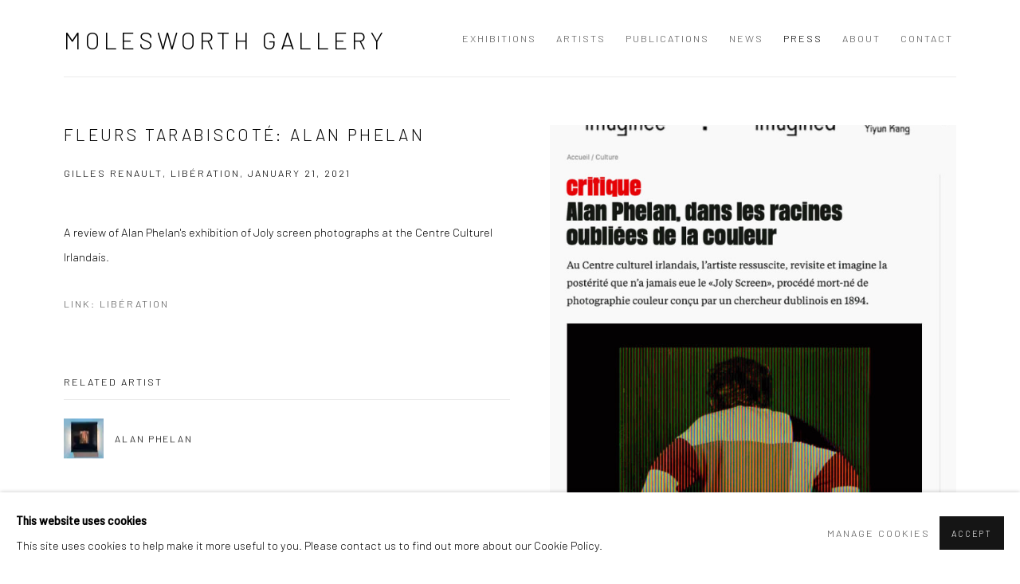

--- FILE ---
content_type: text/html; charset=utf-8
request_url: https://molesworthgallery.com/press/112-fleurs-tarabiscote-alan-phelan/
body_size: 7803
content:



                        
    <!DOCTYPE html>
    <!-- Site by Artlogic - https://artlogic.net -->
    <html lang="en">
        <head>
            <meta charset="utf-8">
            <title>Fleurs Tarabiscoté: Alan Phelan | Molesworth Gallery</title>
        <meta property="og:site_name" content="Molesworth Gallery" />
        <meta property="og:title" content="Fleurs Tarabiscoté: Alan Phelan" />
        <meta property="og:description" content="" />
        <meta property="og:image" content="https://molesworthgallery.com/custom_images/1200x630c/usr/images/press/main_image/items/c6/c64c1163f7174ca5847d3febdb3182a8/screenshot-2021-07-01-at-12.58.06.png" />
        <meta property="og:image:width" content="1200" />
        <meta property="og:image:height" content="630" />
        <meta property="twitter:card" content="summary_large_image">
        <meta property="twitter:url" content="https://molesworthgallery.com/press/112-fleurs-tarabiscote-alan-phelan/">
        <meta property="twitter:title" content="Fleurs Tarabiscoté: Alan Phelan">
        <meta property="twitter:description" content="">
        <meta property="twitter:text:description" content="">
        <meta property="twitter:image" content="https://molesworthgallery.com/custom_images/1200x630c/usr/images/press/main_image/items/c6/c64c1163f7174ca5847d3febdb3182a8/screenshot-2021-07-01-at-12.58.06.png">
        <link rel="canonical" href="https://molesworthgallery.com/press/112-fleurs-tarabiscote-alan-phelan/" />
        <meta name="google" content="notranslate" />
            <meta name="description" content="" />
            <meta name="publication_date" content="2018-04-27 13:50:01" />
            <meta name="generator" content="Artlogic CMS - https://artlogic.net" />
            
            <meta name="accessibility_version" content="1.1"/>
            
            
                <meta name="viewport" content="width=device-width, minimum-scale=0.5, initial-scale=1.0" />

            

<link rel="icon" href="/usr/images/preferences/1555067930.ico" type="image/x-icon" />
<link rel="shortcut icon" href="/usr/images/preferences/1555067930.ico" type="image/x-icon" />

<meta name="application-name" content="Molesworth Gallery"/>
<meta name="msapplication-TileColor" content="#ffffff"/>
            
            
            
                <link rel="stylesheet" media="print" href="/lib/g/2.0/styles/print.css">
                <link rel="stylesheet" media="print" href="/styles/print.css">

            <script>
            (window.Promise && window.Array.prototype.find) || document.write('<script src="/lib/js/polyfill/polyfill_es6.min.js"><\/script>');
            </script>


            
		<link data-context="helper" rel="stylesheet" type="text/css" href="/lib/webfonts/font-awesome/font-awesome-4.6.3/css/font-awesome.min.css?c=27042050002205&g=e71e05845a974a0e78053b081f34af4f"/>
		<link data-context="helper" rel="stylesheet" type="text/css" href="/lib/archimedes/styles/archimedes-frontend-core.css?c=27042050002205&g=e71e05845a974a0e78053b081f34af4f"/>
		<link data-context="helper" rel="stylesheet" type="text/css" href="/lib/archimedes/styles/accessibility.css?c=27042050002205&g=e71e05845a974a0e78053b081f34af4f"/>
		<link data-context="helper" rel="stylesheet" type="text/css" href="/lib/jquery/1.12.4/plugins/jquery.archimedes-frontend-core-plugins-0.1.css?c=27042050002205&g=e71e05845a974a0e78053b081f34af4f"/>
		<link data-context="helper" rel="stylesheet" type="text/css" href="/lib/jquery/1.12.4/plugins/fancybox-2.1.3/jquery.fancybox.css?c=27042050002205&g=e71e05845a974a0e78053b081f34af4f"/>
		<link data-context="helper" rel="stylesheet" type="text/css" href="/lib/jquery/1.12.4/plugins/fancybox-2.1.3/jquery.fancybox.artlogic.css?c=27042050002205&g=e71e05845a974a0e78053b081f34af4f"/>
		<link data-context="helper" rel="stylesheet" type="text/css" href="/lib/jquery/1.12.4/plugins/slick-1.8.1/slick.css?c=27042050002205&g=e71e05845a974a0e78053b081f34af4f"/>
		<link data-context="helper" rel="stylesheet" type="text/css" href="/lib/jquery/plugins/roomview/1.0/jquery.roomview.1.0.css?c=27042050002205&g=e71e05845a974a0e78053b081f34af4f"/>
		<link data-context="helper" rel="stylesheet" type="text/css" href="/lib/jquery/plugins/pageload/1.1/jquery.pageload.1.1.css?c=27042050002205&g=e71e05845a974a0e78053b081f34af4f"/>
		<link data-context="helper" rel="stylesheet" type="text/css" href="/lib/jquery/plugins/augmented_reality/1.0/jquery.augmented_reality.1.0.css?c=27042050002205&g=e71e05845a974a0e78053b081f34af4f"/>
		<link data-context="helper" rel="stylesheet" type="text/css" href="/core/dynamic_base.css?c=27042050002205&g=e71e05845a974a0e78053b081f34af4f"/>
		<link data-context="helper" rel="stylesheet" type="text/css" href="/core/dynamic_main.css?c=27042050002205&g=e71e05845a974a0e78053b081f34af4f"/>
		<link data-context="helper" rel="stylesheet" type="text/css" href="/core/user_custom.css?c=27042050002205&g=e71e05845a974a0e78053b081f34af4f"/>
		<link data-context="helper" rel="stylesheet" type="text/css" href="/core/dynamic_responsive.css?c=27042050002205&g=e71e05845a974a0e78053b081f34af4f"/>
		<link data-context="helper" rel="stylesheet" type="text/css" href="/lib/webfonts/artlogic-site-icons/artlogic-site-icons-1.0/artlogic-site-icons.css?c=27042050002205&g=e71e05845a974a0e78053b081f34af4f"/>
		<link data-context="helper" rel="stylesheet" type="text/css" href="/lib/jquery/plugins/plyr/3.5.10/plyr.css?c=27042050002205&g=e71e05845a974a0e78053b081f34af4f"/>
		<link data-context="helper" rel="stylesheet" type="text/css" href="/lib/styles/fouc_prevention.css?c=27042050002205&g=e71e05845a974a0e78053b081f34af4f"/>
<!-- add crtical css to improve performance -->
		<script data-context="helper"  src="/lib/jquery/1.12.4/jquery-1.12.4.min.js?c=27042050002205&g=e71e05845a974a0e78053b081f34af4f"></script>
		<script data-context="helper" defer src="/lib/g/2.0/scripts/webpack_import_helpers.js?c=27042050002205&g=e71e05845a974a0e78053b081f34af4f"></script>
		<script data-context="helper" defer src="/lib/jquery/1.12.4/plugins/jquery.browser.min.js?c=27042050002205&g=e71e05845a974a0e78053b081f34af4f"></script>
		<script data-context="helper" defer src="/lib/jquery/1.12.4/plugins/jquery.easing.min.js?c=27042050002205&g=e71e05845a974a0e78053b081f34af4f"></script>
		<script data-context="helper" defer src="/lib/jquery/1.12.4/plugins/jquery.archimedes-frontend-core-plugins-0.1.js?c=27042050002205&g=e71e05845a974a0e78053b081f34af4f"></script>
		<script data-context="helper" defer src="/lib/jquery/1.12.4/plugins/jquery.fitvids.js?c=27042050002205&g=e71e05845a974a0e78053b081f34af4f"></script>
		<script data-context="helper" defer src="/core/dynamic.js?c=27042050002205&g=e71e05845a974a0e78053b081f34af4f"></script>
		<script data-context="helper" defer src="/lib/archimedes/scripts/archimedes-frontend-core.js?c=27042050002205&g=e71e05845a974a0e78053b081f34af4f"></script>
		<script data-context="helper" defer src="/lib/archimedes/scripts/archimedes-frontend-modules.js?c=27042050002205&g=e71e05845a974a0e78053b081f34af4f"></script>
		<script data-context="helper" type="module"  traceurOptions="--async-functions" src="/lib/g/2.0/scripts/galleries_js_loader__mjs.js?c=27042050002205&g=e71e05845a974a0e78053b081f34af4f"></script>
		<script data-context="helper" defer src="/lib/g/2.0/scripts/feature_panels.js?c=27042050002205&g=e71e05845a974a0e78053b081f34af4f"></script>
		<script data-context="helper" defer src="/lib/g/themes/aperture/2.0/scripts/script.js?c=27042050002205&g=e71e05845a974a0e78053b081f34af4f"></script>
		<script data-context="helper" defer src="/lib/archimedes/scripts/recaptcha.js?c=27042050002205&g=e71e05845a974a0e78053b081f34af4f"></script>
            
            

            
                


    <script>
        function get_cookie_preference(category) {
            result = false;
            try {
                var cookie_preferences = localStorage.getItem('cookie_preferences') || "";
                if (cookie_preferences) {
                    cookie_preferences = JSON.parse(cookie_preferences);
                    if (cookie_preferences.date) {
                        var expires_on = new Date(cookie_preferences.date);
                        expires_on.setDate(expires_on.getDate() + 365);
                        console.log('cookie preferences expire on', expires_on.toISOString());
                        var valid = expires_on > new Date();
                        if (valid && cookie_preferences.hasOwnProperty(category) && cookie_preferences[category]) {
                            result = true;
                        }
                    }
                }
            }
            catch(e) {
                console.warn('get_cookie_preference() failed');
                return result;
            }
            return result;
        }

        window.google_analytics_init = function(page){
            var collectConsent = true;
            var useConsentMode = false;
            var analyticsProperties = ['UA-136618251-17'];
            var analyticsCookieType = 'statistics';
            var disableGa = false;
            var sendToArtlogic = true;
            var artlogicProperties = {
                'UA': 'UA-157296318-1',
                'GA': 'G-GLQ6WNJKR5',
            };

            analyticsProperties = analyticsProperties.concat(Object.values(artlogicProperties));

            var uaAnalyticsProperties = analyticsProperties.filter((p) => p.startsWith('UA-'));
            var ga4AnalyticsProperties = analyticsProperties.filter((p) => p.startsWith('G-')).concat(analyticsProperties.filter((p) => p.startsWith('AW-')));

            if (collectConsent) {
                disableGa = !get_cookie_preference(analyticsCookieType);

                for (var i=0; i < analyticsProperties.length; i++){
                    var key = 'ga-disable-' + analyticsProperties[i];

                    window[key] = disableGa;
                }

                if (disableGa) {
                    if (document.cookie.length) {
                        var cookieList = document.cookie.split(/; */);

                        for (var i=0; i < cookieList.length; i++) {
                            var splitCookie = cookieList[i].split('='); //this.split('=');

                            if (splitCookie[0].indexOf('_ga') == 0 || splitCookie[0].indexOf('_gid') == 0 || splitCookie[0].indexOf('__utm') == 0) {
                                //h.deleteCookie(splitCookie[0]);
                                var domain = location.hostname;
                                var cookie_name = splitCookie[0];
                                document.cookie =
                                    cookie_name + "=" + ";path=/;domain="+domain+";expires=Thu, 01 Jan 1970 00:00:01 GMT";
                                // now delete the version without a subdomain
                                domain = domain.split('.');
                                domain.shift();
                                domain = domain.join('.');
                                document.cookie =
                                    cookie_name + "=" + ";path=/;domain="+domain+";expires=Thu, 01 Jan 1970 00:00:01 GMT";
                            }
                        }
                    }
                }
            }

            if (uaAnalyticsProperties.length) {
                (function(i,s,o,g,r,a,m){i['GoogleAnalyticsObject']=r;i[r]=i[r]||function(){
                (i[r].q=i[r].q||[]).push(arguments)},i[r].l=1*new Date();a=s.createElement(o),
                m=s.getElementsByTagName(o)[0];a.async=1;a.src=g;m.parentNode.insertBefore(a,m)
                })(window,document,'script','//www.google-analytics.com/analytics.js','ga');


                if (!disableGa) {
                    var anonymizeIps = false;

                    for (var i=0; i < uaAnalyticsProperties.length; i++) {
                        var propertyKey = '';

                        if (i > 0) {
                            propertyKey = 'tracker' + String(i + 1);
                        }

                        var createArgs = [
                            'create',
                            uaAnalyticsProperties[i],
                            'auto',
                        ];

                        if (propertyKey) {
                            createArgs.push({'name': propertyKey});
                        }

                        ga.apply(null, createArgs);

                        if (anonymizeIps) {
                            ga('set', 'anonymizeIp', true);
                        }

                        var pageViewArgs = [
                            propertyKey ? propertyKey + '.send' : 'send',
                            'pageview'
                        ]

                        if (page) {
                            pageViewArgs.push(page)
                        }

                        ga.apply(null, pageViewArgs);
                    }

                    if (sendToArtlogic) {
                        ga('create', 'UA-157296318-1', 'auto', {'name': 'artlogic_tracker'});

                        if (anonymizeIps) {
                            ga('set', 'anonymizeIp', true);
                        }

                        var pageViewArgs = [
                            'artlogic_tracker.send',
                            'pageview'
                        ]

                        if (page) {
                            pageViewArgs.push(page)
                        }

                        ga.apply(null, pageViewArgs);
                    }
                }
            }

            if (ga4AnalyticsProperties.length) {
                if (!disableGa || useConsentMode) {
                    (function(d, script) {
                        script = d.createElement('script');
                        script.type = 'text/javascript';
                        script.async = true;
                        script.src = 'https://www.googletagmanager.com/gtag/js?id=' + ga4AnalyticsProperties[0];
                        d.getElementsByTagName('head')[0].appendChild(script);
                    }(document));

                    window.dataLayer = window.dataLayer || [];
                    window.gtag = function (){dataLayer.push(arguments);}
                    window.gtag('js', new Date());

                    if (useConsentMode) {
                        gtag('consent', 'default', {
                            'ad_storage': 'denied',
                            'analytics_storage': 'denied',
                            'functionality_storage': 'denied',
                            'personalization_storage': 'denied',
                            'security': 'denied',
                        });

                        if (disableGa) {
                            // If this has previously been granted, it will need set back to denied (ie on cookie change)
                            gtag('consent', 'update', {
                                'analytics_storage': 'denied',
                            });
                        } else {
                            gtag('consent', 'update', {
                                'analytics_storage': 'granted',
                            });
                        }
                    }

                    for (var i=0; i < ga4AnalyticsProperties.length; i++) {
                        window.gtag('config', ga4AnalyticsProperties[i]);
                    }

                }
            }
        }

        var waitForPageLoad = true;

        if (waitForPageLoad) {
            window.addEventListener('load', function() {
                window.google_analytics_init();
                window.archimedes.archimedes_core.analytics.init();
            });
        } else {
            window.google_analytics_init();
        }
    </script>

            
            
            
            <noscript> 
                <style>
                    body {
                        opacity: 1 !important;
                    }
                </style>
            </noscript>
        </head>
        
        
        
        <body class="section-press page-press site-responsive responsive-top-size-1023 responsive-nav-slide-nav responsive-nav-side-position-fullscreen responsive-layout-forced-lists responsive-layout-forced-image-lists responsive-layout-forced-tile-lists analytics-track-all-links site-lib-version-2-0 scroll_sub_nav_enabled responsive_src_image_sizing hero_heading_title_position_overlay artworks_detail_ar_enabled page-param-112-fleurs-tarabiscote-alan-phelan page-param-id-112 page-param-type-press_id  layout-fixed-header site-type-template pageload-ajax-navigation-active layout-animation-enabled layout-lazyload-enabled" data-viewport-width="1024" data-site-name="molesworthgallery" data-pathname="/press/112-fleurs-tarabiscote-alan-phelan/"
    style="opacity: 0;"

>
            <script>document.getElementsByTagName('body')[0].className+=' browser-js-enabled';</script>
            


            
            






        <div id="responsive_slide_nav_content_wrapper">

    <div id="container">

        
    


    <div class="header-fixed-wrapper">
    <header id="header" class="clearwithin header_fixed  ">
        <div class="inner clearwithin">

            


<div id="logo" class=""><a href="/">Molesworth Gallery</a></div>


            
                <div id="skiplink-container">
                    <div>
                        <a href="#main_content" class="skiplink">Skip to main content</a>
                    </div>
                </div>
            
        
            <div class="header-ui-wrapper">

                    <div id="responsive_slide_nav_wrapper" class="mobile_menu_align_center" data-nav-items-animation-delay>
                        <div id="responsive_slide_nav_wrapper_inner" data-responsive-top-size=1023>
                        
                            <nav id="top_nav" aria-label="Main site" class="navigation noprint clearwithin">
                                
<div id="top_nav_reveal" class="hidden"><ul><li><a href="#" role="button" aria-label="Close">Menu</a></li></ul></div>

        <ul class="topnav">
		<li class="topnav-filepath-exhibitions topnav-label-exhibitions topnav-id-13"><a href="/exhibitions/" aria-label="Link to Molesworth Gallery Exhibitions page">Exhibitions</a></li>
		<li class="topnav-filepath-artists topnav-label-artists topnav-id-11"><a href="/artists/" aria-label="Link to Molesworth Gallery Artists page">Artists</a></li>
		<li class="topnav-filepath-publications topnav-label-publications topnav-id-16"><a href="/publications/" aria-label="Link to Molesworth Gallery Publications page">Publications</a></li>
		<li class="topnav-filepath-news topnav-label-news topnav-id-15"><a href="/news/" aria-label="Link to Molesworth Gallery News page">News</a></li>
		<li class="topnav-filepath-press topnav-label-press topnav-id-18 active"><a href="/press/" aria-label="Link to Molesworth Gallery Press page (current nav item)">Press</a></li>
		<li class="topnav-filepath-about topnav-label-about topnav-id-22"><a href="/about/" aria-label="Link to Molesworth Gallery About page">About</a></li>
		<li class="topnav-filepath-contact topnav-label-contact topnav-id-20 last"><a href="/contact/" aria-label="Link to Molesworth Gallery Contact page">Contact</a></li>
	</ul>


                                
                                



                                
                            </nav>
                        
                        </div>
                    </div>
                

                <div class="header-icons-wrapper ">
                    
                    


                    
     
                        <div id="slide_nav_reveal" tabindex="0" role="button">Menu</div>
                </div>
                
                

                



                

                
            </div>
        </div>
        



    </header>
    </div>



        

        <div id="main_content" role="main" class="clearwithin">
            <!--contentstart-->
            



    

    
    <div class="subsection-press-record layout-no-subnav" data-search-record-type="press"
         data-search-record-id="112">

        <div class="press-header heading_wrapper clearwithin">
            <h1 class="press_entry_heading has_subtitle">Fleurs Tarabiscoté: Alan Phelan</h1>

            

                <div class="subtitle">
                    Gilles Renault, Libération, January 21, 2021
                </div>
        </div>

        <div id="content" class="content_alt clearwithin">

            <div id="sidebar" class="clearwithin">
                    
                    <div class="image restricted-image-container lazyload_disable_min_height image-is-cropped " data-width="733" data-height="975">
                        <a href="https://artlogic-res.cloudinary.com/w_800,h_800,c_limit,f_auto,fl_lossy,q_auto/ws-molesworthgallery/usr/images/press/main_image/items/c6/c64c1163f7174ca5847d3febdb3182a8/screenshot-2021-07-01-at-12.58.06.png" class="image_popup">
                            <span class="screen-reader-only">Open a larger version of the following image in a popup:</span>
                            <span class="object-fit-container"><img src="[data-uri]" class="object-fit-cover"  data-responsive-src="{'750': 'https://artlogic-res.cloudinary.com/w_750,c_limit,f_auto,fl_lossy,q_auto/ws-molesworthgallery/usr/images/press/main_image/items/c6/c64c1163f7174ca5847d3febdb3182a8/screenshot-2021-07-01-at-12.58.06.png', '850': 'https://artlogic-res.cloudinary.com/w_850,c_limit,f_auto,fl_lossy,q_auto/ws-molesworthgallery/usr/images/press/main_image/items/c6/c64c1163f7174ca5847d3febdb3182a8/screenshot-2021-07-01-at-12.58.06.png', '2400': 'https://artlogic-res.cloudinary.com/w_2400,c_limit,f_auto,fl_lossy,q_auto/ws-molesworthgallery/usr/images/press/main_image/items/c6/c64c1163f7174ca5847d3febdb3182a8/screenshot-2021-07-01-at-12.58.06.png', '1600': 'https://artlogic-res.cloudinary.com/w_1600,c_limit,f_auto,fl_lossy,q_auto/ws-molesworthgallery/usr/images/press/main_image/items/c6/c64c1163f7174ca5847d3febdb3182a8/screenshot-2021-07-01-at-12.58.06.png', '1200': 'https://artlogic-res.cloudinary.com/w_1200,c_limit,f_auto,fl_lossy,q_auto/ws-molesworthgallery/usr/images/press/main_image/items/c6/c64c1163f7174ca5847d3febdb3182a8/screenshot-2021-07-01-at-12.58.06.png', '345': 'https://artlogic-res.cloudinary.com/w_345,c_limit,f_auto,fl_lossy,q_auto/ws-molesworthgallery/usr/images/press/main_image/items/c6/c64c1163f7174ca5847d3febdb3182a8/screenshot-2021-07-01-at-12.58.06.png', '470': 'https://artlogic-res.cloudinary.com/w_470,c_limit,f_auto,fl_lossy,q_auto/ws-molesworthgallery/usr/images/press/main_image/items/c6/c64c1163f7174ca5847d3febdb3182a8/screenshot-2021-07-01-at-12.58.06.png', '3000': 'https://artlogic-res.cloudinary.com/w_3000,c_limit,f_auto,fl_lossy,q_auto/ws-molesworthgallery/usr/images/press/main_image/items/c6/c64c1163f7174ca5847d3febdb3182a8/screenshot-2021-07-01-at-12.58.06.png', '650': 'https://artlogic-res.cloudinary.com/w_650,c_limit,f_auto,fl_lossy,q_auto/ws-molesworthgallery/usr/images/press/main_image/items/c6/c64c1163f7174ca5847d3febdb3182a8/screenshot-2021-07-01-at-12.58.06.png', '2600': 'https://artlogic-res.cloudinary.com/w_2600,c_limit,f_auto,fl_lossy,q_auto/ws-molesworthgallery/usr/images/press/main_image/items/c6/c64c1163f7174ca5847d3febdb3182a8/screenshot-2021-07-01-at-12.58.06.png', '2800': 'https://artlogic-res.cloudinary.com/w_2800,c_limit,f_auto,fl_lossy,q_auto/ws-molesworthgallery/usr/images/press/main_image/items/c6/c64c1163f7174ca5847d3febdb3182a8/screenshot-2021-07-01-at-12.58.06.png', '1400': 'https://artlogic-res.cloudinary.com/w_1400,c_limit,f_auto,fl_lossy,q_auto/ws-molesworthgallery/usr/images/press/main_image/items/c6/c64c1163f7174ca5847d3febdb3182a8/screenshot-2021-07-01-at-12.58.06.png', '1000': 'https://artlogic-res.cloudinary.com/w_1000,c_limit,f_auto,fl_lossy,q_auto/ws-molesworthgallery/usr/images/press/main_image/items/c6/c64c1163f7174ca5847d3febdb3182a8/screenshot-2021-07-01-at-12.58.06.png'}"  data-src="https://artlogic-res.cloudinary.com/w_800,h_800,c_limit,f_auto,fl_lossy,q_auto/ws-molesworthgallery/usr/images/press/main_image/items/c6/c64c1163f7174ca5847d3febdb3182a8/screenshot-2021-07-01-at-12.58.06.png" alt="Fleurs Tarabiscoté: Alan Phelan"  /></span>
                        </a>
                    </div>

                



    <script>
        var addthis_config = {
            data_track_addressbar: false,
            services_exclude: 'print, gmail, stumbleupon, more, google',
            ui_click: true, data_ga_tracker: 'UA-136618251-17',
            data_ga_property: 'UA-136618251-17',
            data_ga_social: true,
            ui_use_css: true,
            data_use_cookies_ondomain: false,
            data_use_cookies: false
        };

    </script>
    <div class="social_sharing_wrap not-prose clearwithin">


        

        

        <div class="link share_link popup_vertical_link  retain_dropdown_dom_position" data-link-type="share_link">
            <a href="#" role="button" aria-haspopup="true" aria-expanded="false">Share</a>

                
                <div id="social_sharing" class="social_sharing popup_links_parent">
                <div id="relative_social_sharing" class="relative_social_sharing">
                <div id="social_sharing_links" class="social_sharing_links popup_vertical dropdown_closed addthis_toolbox popup_links">
                        <ul>
                        
                            
                                <li class="social_links_item">
                                    <a href="https://www.facebook.com/sharer.php?u=http://molesworthgallery.com/press/112-fleurs-tarabiscote-alan-phelan/" target="_blank" class="addthis_button_facebook">
                                        <span class="add_this_social_media_icon facebook"></span>Facebook
                                    </a>
                                </li>
                            
                                <li class="social_links_item">
                                    <a href="https://x.com/share?url=http://molesworthgallery.com/press/112-fleurs-tarabiscote-alan-phelan/" target="_blank" class="addthis_button_x">
                                        <span class="add_this_social_media_icon x"></span>X
                                    </a>
                                </li>
                            
                                <li class="social_links_item">
                                    <a href="https://www.pinterest.com/pin/create/button/?url=https%3A//molesworthgallery.com/press/112-fleurs-tarabiscote-alan-phelan/&media=&description=Fleurs%20Tarabiscot%C3%A9%3A%20Alan%20Phelan" target="_blank" class="addthis_button_pinterest_share">
                                        <span class="add_this_social_media_icon pinterest"></span>Pinterest
                                    </a>
                                </li>
                            
                                <li class="social_links_item">
                                    <a href="https://www.tumblr.com/share/link?url=http://molesworthgallery.com/press/112-fleurs-tarabiscote-alan-phelan/" target="_blank" class="addthis_button_tumblr">
                                        <span class="add_this_social_media_icon tumblr"></span>Tumblr
                                    </a>
                                </li>
                            
                                <li class="social_links_item">
                                    <a href="mailto:?subject=Fleurs%20Tarabiscot%C3%A9%3A%20Alan%20Phelan&body= http://molesworthgallery.com/press/112-fleurs-tarabiscote-alan-phelan/" target="_blank" class="addthis_button_email">
                                        <span class="add_this_social_media_icon email"></span>Email
                                    </a>
                                </li>
                        </ul>
                </div>
                </div>
                </div>
                
        

        </div>



    </div>

            </div>

            <div id="content_module" class="clearwithin">

                <div class="description prose">
                    <p>A review of Alan Phelan's exhibition of Joly screen photographs at the Centre Culturel Irlandais.</p>
                </div>

                

                    <div class="divider inner"></div>
                    <div class="simple_list">
                        <ul>
                                <li><span class="link"><a href="https://www.liberation.fr/images/2021/01/21/alan-phelan-dans-les-racines-oubliees-de-la-couleur_1818160/" class="noPopup" target="_blank" rel="noopener noreferrer">Link: Libération</a></span></li>
                        </ul>
                    </div>
                    <div class="divider inner"></div>
                    



    
        <div class="scroll_section_container">
            <section id="related_artists" data-subsection-type="related_artists" class="related_items_panel clearwithin not-prose">
                    <h2 class="related_items_panel_heading">Related artist</h2>
                <div class="records_list mini_list">
                    <ul>
                            
                                <li>
                                    <a href="/artists/61-alan-phelan/overview/">
                                            <span class="icon"><span>
                                                <img src="https://artlogic-res.cloudinary.com/w_50,h_50,c_fill,f_auto,fl_lossy,q_auto/ws-molesworthgallery/usr/images/artists/artwork_image_for_artists_page/items/ca/ca9f8342673e4eb4a470bdf4ecd6d0e2/alan-for-insta.jpg" alt="Alan Phelan" />
                                            </span></span>
                                        <div class="content">
                                            <h2>Alan Phelan</h2>
                                        </div>
                                    </a>
                                </li>
                    </ul>
                </div>
            </section>
        </div>





            </div>
        </div>



    </div>






            <!--contentend-->
        </div>

        


            
                

























<div id="footer" role="contentinfo" class="">
    <div class="inner">
            
    <div class="copyright">
            
    <div class="small-links-container">
            <div class="cookie_notification_preferences"><a href="javascript:void(0)" role="button" class="link-no-ajax">Manage cookies</a></div>



    </div>

        <div id="copyright" class="noprint">
            <div class="copyright-text">
                    Copyright &copy; 2026 Molesworth Gallery
            </div>
                
        
        <div id="artlogic" class="noprint"><a href="https://artlogic.net/" target="_blank" rel="noopener noreferrer">
                Site by Artlogic
        </a></div>

        </div>
        
    </div>

            
        <div id="quick_search" class="noprint">
            <form method="get" action="/search/" id="quicksearch_form">
                <input id="quicksearch_field" type="text" class="inputField" value="Search..." name="search" aria-label="Search"/>
                <a href="javascript:void(0)" id="quicksearch_btn" role="button">Go</a>
                <input type="submit" class="nojsSubmit" value="Go" style="display: none;" />
            </form>
        </div>

            

            
    
        <div id="social_links" class="clearwithin">
            <div id="instagram" class="social_links_item"><a href="https://www.instagram.com/molesworthgallery/" class=""><span class="social_media_icon instagram"></span>Instagram<span class="screen-reader-only">, opens in a new tab.</span></a></div><div id="facebook" class="social_links_item"><a href="https://www.facebook.com/MolesworthGallery/" class=""><span class="social_media_icon facebook"></span>Facebook<span class="screen-reader-only">, opens in a new tab.</span></a></div><div id="twitter" class="social_links_item"><a href="https://twitter.com/molesworthgall" class=""><span class="social_media_icon twitter"></span>Twitter<span class="screen-reader-only">, opens in a new tab.</span></a></div><div id="googlemap" class="social_links_item"><a href="https://www.google.com/maps/place/The+Molesworth+Gallery/@53.3391866,-6.2512221,15z/data=!4m12!1m6!3m5!1s0x48670e9a31ae8cd5:0x6837ae2c5295f9fd!2sThe+Molesworth+Gallery!8m2!3d53.3411046!4d-6.2561652!3m4!1s0x48670e9a31ae8cd5:0x6837ae2c5295f9fd!8m2!3d53.3411046!4d-6.2561652" class="website_map_popup" data-latlng="53.341099, -6.256170" data-title="Molesworth Gallery" data-zoom="15"><span class="social_media_icon googlemap"></span>View on Google Maps</a></div><div id="email" class="social_links_item"><a href="/contact/form/" class="link-no-ajax"><span class="social_media_icon email"></span>Send an email</a></div>
        </div>

            

            

        <div class="clear"></div>
    </div>
</div>
        <div class="clear"></div>

            <div id="cookie_notification" role="region" aria-label="Cookie banner" data-mode="consent" data-cookie-notification-settings="">
    <div class="inner">
        <div id="cookie_notification_message" class="prose">
                <p><strong>This website uses cookies</strong><br>This site uses cookies to help make it more useful to you. Please contact us to find out more about our Cookie Policy.</p>
        </div>
        <div id="cookie_notification_preferences" class="link"><a href="javascript:;" role="button">Manage cookies</a></div>
        <div id="cookie_notification_accept" class="button"><a href="javascript:;" role="button">Accept</a></div>

    </div>
</div>
    <div id="manage_cookie_preferences_popup_container">
        <div id="manage_cookie_preferences_popup_overlay"></div>
        <div id="manage_cookie_preferences_popup_inner">
            <div id="manage_cookie_preferences_popup_box" role="dialog" aria-modal="true" aria-label="Cookie preferences">
                <div id="manage_cookie_preferences_close_popup_link" class="close">
                    <a href="javascript:;" role="button" aria-label="close">
                        <svg width="20px" height="20px" viewBox="0 0 488 488" version="1.1" xmlns="http://www.w3.org/2000/svg" xmlns:xlink="http://www.w3.org/1999/xlink" aria-hidden="true">
                            <g id="Page-1" stroke="none" stroke-width="1" fill="none" fill-rule="evenodd">
                                <g id="close" fill="#5D5D5D" fill-rule="nonzero">
                                    <polygon id="Path" points="488 468 468 488 244 264 20 488 0 468 224 244 0 20 20 0 244 224 468 0 488 20 264 244"></polygon>
                                </g>
                            </g>
                        </svg>
                    </a>
                </div>
                <h2>Cookie preferences</h2>
                    <p>Check the boxes for the cookie categories you allow our site to use</p>
                
                <div id="manage_cookie_preferences_form_wrapper">
                    <div class="form form_style_simplified">

                        <form id="cookie_preferences_form">
                            <fieldset>
                                <legend class="visually-hidden">Cookie options</legend>
                                <div>
                                    <label><input type="checkbox" name="essential" disabled checked value="1"> Strictly necessary</label>
                                    <div class="note">Required for the website to function and cannot be disabled.</div>
                                </div>
                                <div>
                                    <label><input type="checkbox" name="functionality"  value="1"> Preferences and functionality</label>
                                    <div class="note">Improve your experience on the website by storing choices you make about how it should function.</div>
                                </div>
                                <div>
                                    <label><input type="checkbox" name="statistics"  value="1"> Statistics</label>
                                    <div class="note">Allow us to collect anonymous usage data in order to improve the experience on our website.</div>
                                </div>
                                <div>
                                    <label><input type="checkbox" name="marketing"  value="1"> Marketing</label>
                                    <div class="note">Allow us to identify our visitors so that we can offer personalised, targeted marketing.</div>
                                </div>
                            </fieldset>
                            
                            <div class="button">
                                <a href="javascript:;" id="cookie_preferences_form_submit" role="button">Save preferences</a>
                            </div>
                        </form>

                    </div>
                </div>
            </div>
        </div>
    </div>

        






    </div>

        </div>




            
            
                





            
            
        <!-- sentry-verification-string -->
    <!--  -->
</body>
    </html>




--- FILE ---
content_type: text/css; charset=utf-8
request_url: https://molesworthgallery.com/core/dynamic_base.css?c=27042050002205&g=e71e05845a974a0e78053b081f34af4f
body_size: 214
content:



    
	/* Gallery core base.css */

	@import url(/lib/g/2.0/styles/base.css?c=27042050002205&g=e71e05845a974a0e78053b081f34af4f);


	/* Theme base.css (gallery template websites) */

	@import url(/lib/g/themes/aperture/2.0/styles/base.css?c=27042050002205&g=e71e05845a974a0e78053b081f34af4f);


/* Local site base.css */

    @import url(/styles/base.css?c=27042050002205&g=e71e05845a974a0e78053b081f34af4f);

    @import url(/core/user_custom.css?c=27042050002205&g=e71e05845a974a0e78053b081f34af4f);


--- FILE ---
content_type: text/css; charset=utf-8
request_url: https://molesworthgallery.com/core/dynamic_main.css?c=27042050002205&g=e71e05845a974a0e78053b081f34af4f
body_size: 217
content:



	/* Core layout styles */
	@import url(/lib/g/2.0/styles/layout.css?c=27042050002205&g=e71e05845a974a0e78053b081f34af4f);
	
	

		/* Theme main.css (gallery template websites) */
		@import url(/lib/g/themes/aperture/2.0/styles/layout.css?c=27042050002205&g=e71e05845a974a0e78053b081f34af4f);
	
	/* Theme preset */
		
	
	

/* Website main.css */
	@import url(/styles/main.css?c=27042050002205&g=e71e05845a974a0e78053b081f34af4f);







--- FILE ---
content_type: text/css; charset=utf-8
request_url: https://molesworthgallery.com/core/dynamic_responsive.css?c=27042050002205&g=e71e05845a974a0e78053b081f34af4f
body_size: 522
content:


        /* ------------------------------------------------------------------------
        ---------- General styles to make the site responsive friendly ------------
        ------------------------------------------------------------------------ */

        @import url(/lib/g/2.0/styles/responsive_enabler.css);


        /* ------------------------------------------------------------------------
        ---------- General styles for highest responsive size and under -----------
        ------------------------------------------------------------------------ */

        @import url(/lib/g/2.0/styles/responsive_base.css) screen and (max-width: 1023px);



        /* ------------------------------------------------------------------------
        --------------------------------- Size 3 ----------------------------------
        ------------------------------------------------------------------------ */

        @import url(/lib/g/2.0/styles/responsive_size3_only.css) screen and (min-width: 768px) and (max-width: 1023px);
        @import url(/lib/g/2.0/styles/responsive_size3.css) screen and (min-width: 768px) and (max-width: 1023px);
        @import url(/lib/g/2.0/styles/responsive_purchase_format_options.css) screen and (max-width: 960px);
        
            @import url(/lib/g/2.0/styles/responsive_sub_nav.css) screen and (min-width: 768px);

        /* ------------------------------------------------------------------------
        --------------------------------- Size 2 ----------------------------------
        ------------------------------------------------------------------------ */
            @import url(/lib/g/2.0/styles/responsive_topnav.css) screen and (max-width: 1023px);

        @import url(/lib/g/2.0/styles/responsive_size2.css) screen and (max-width: 767px);
        @import url(/lib/g/2.0/styles/responsive_size2_only.css) screen and (min-width: 460px) and (max-width: 767px);


        /* ------------------------------------------------------------------------
        --------------------------------- Size 1 ----------------------------------
        ------------------------------------------------------------------------ */

        @import url(/lib/g/2.0/styles/responsive_size1.css) screen and (max-width: 459px);


        /* ------------------------------------------------------------------------
        --------------------- Size iPhone SE or landscape view --------------------
        ------------------------------------------------------------------------ */

        @import url(/lib/g/2.0/styles/responsive_size_se.css) screen and (max-width: 900px) and (max-height: 414px);



        /* ------------------------------------------------------------------------
        -------- special style for viewroom thumbnail in visualisation tools ------
        ------------------------------------------------------------------------ */

        @import url(/lib/g/2.0/styles/responsive_viewroom.css);

        /* Template responsive styles */
        @import url(/lib/g/themes/aperture/2.0/styles/responsive.css?c=27042050002205&g=e71e05845a974a0e78053b081f34af4f);

/* Website custom responsive styles */
    @import url(/styles/responsive.css?c=27042050002205&g=e71e05845a974a0e78053b081f34af4f);

